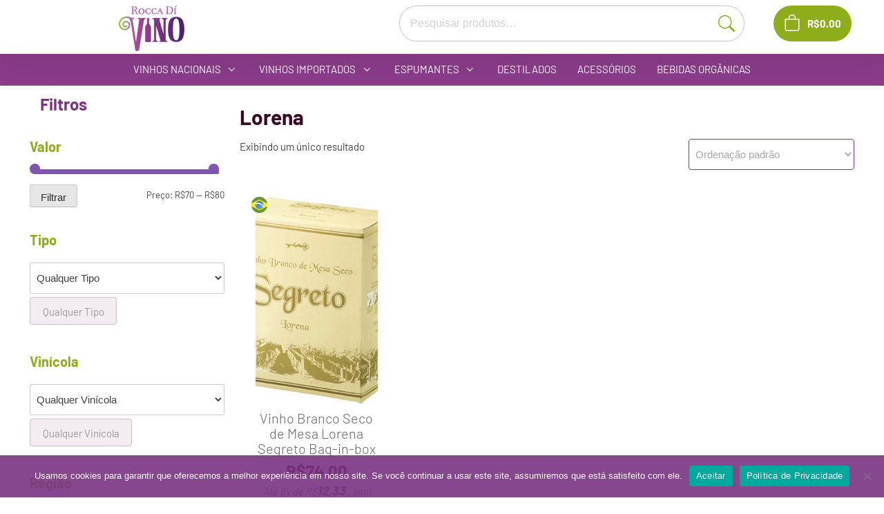

--- FILE ---
content_type: text/html; charset=UTF-8
request_url: https://roccadivino.com/casta-variedade/lorena/
body_size: 15698
content:
<!doctype html><html lang="pt-BR"><head><meta charset="UTF-8"><link data-optimized="2" rel="stylesheet" href="https://roccadivino.com/wp-content/litespeed/css/1443bc22e630926681e6983689ddecce.css?ver=6e151" /><meta name="viewport" content="width=device-width, initial-scale=1"><link rel="profile" href="https://gmpg.org/xfn/11"><meta name='robots' content='index, follow, max-image-preview:large, max-snippet:-1, max-video-preview:-1' /><title>Arquivo de Lorena - Rocca Divino</title><link rel="canonical" href="https://roccadivino.com/casta-variedade/lorena/" /><meta property="og:locale" content="pt_BR" /><meta property="og:type" content="article" /><meta property="og:title" content="Arquivo de Lorena - Rocca Divino" /><meta property="og:url" content="https://roccadivino.com/casta-variedade/lorena/" /><meta property="og:site_name" content="Rocca Divino" /><meta name="twitter:card" content="summary_large_image" /> <script type="application/ld+json" class="yoast-schema-graph">{"@context":"https://schema.org","@graph":[{"@type":"CollectionPage","@id":"https://roccadivino.com/casta-variedade/lorena/","url":"https://roccadivino.com/casta-variedade/lorena/","name":"Arquivo de Lorena - Rocca Divino","isPartOf":{"@id":"https://roccadivino.com/#website"},"primaryImageOfPage":{"@id":"https://roccadivino.com/casta-variedade/lorena/#primaryimage"},"image":{"@id":"https://roccadivino.com/casta-variedade/lorena/#primaryimage"},"thumbnailUrl":"https://roccadivino.com/wp-content/uploads/2021/04/Vinho-Branco-de-Mesa-Seco-Lorena-Segreto-Bag-in-box-3l-Irmaos-Motter-800x800-1.png","breadcrumb":{"@id":"https://roccadivino.com/casta-variedade/lorena/#breadcrumb"},"inLanguage":"pt-BR"},{"@type":"ImageObject","inLanguage":"pt-BR","@id":"https://roccadivino.com/casta-variedade/lorena/#primaryimage","url":"https://roccadivino.com/wp-content/uploads/2021/04/Vinho-Branco-de-Mesa-Seco-Lorena-Segreto-Bag-in-box-3l-Irmaos-Motter-800x800-1.png","contentUrl":"https://roccadivino.com/wp-content/uploads/2021/04/Vinho-Branco-de-Mesa-Seco-Lorena-Segreto-Bag-in-box-3l-Irmaos-Motter-800x800-1.png","width":800,"height":800,"caption":"Bag de Vinho Branco Seco de Mesa Lorena Segreto Bag-in-box D'Motter"},{"@type":"BreadcrumbList","@id":"https://roccadivino.com/casta-variedade/lorena/#breadcrumb","itemListElement":[{"@type":"ListItem","position":1,"name":"Início","item":"https://roccadivino.com/"},{"@type":"ListItem","position":2,"name":"Lorena"}]},{"@type":"WebSite","@id":"https://roccadivino.com/#website","url":"https://roccadivino.com/","name":"Rocca Divino","description":"Vinhos nacionais e importados","publisher":{"@id":"https://roccadivino.com/#organization"},"potentialAction":[{"@type":"SearchAction","target":{"@type":"EntryPoint","urlTemplate":"https://roccadivino.com/?s={search_term_string}"},"query-input":{"@type":"PropertyValueSpecification","valueRequired":true,"valueName":"search_term_string"}}],"inLanguage":"pt-BR"},{"@type":"Organization","@id":"https://roccadivino.com/#organization","name":"Rocca Divino","url":"https://roccadivino.com/","logo":{"@type":"ImageObject","inLanguage":"pt-BR","@id":"https://roccadivino.com/#/schema/logo/image/","url":"https://roccadivino.com/wp-content/uploads/2021/03/logo-rocca-2c-1.png","contentUrl":"https://roccadivino.com/wp-content/uploads/2021/03/logo-rocca-2c-1.png","width":95,"height":66,"caption":"Rocca Divino"},"image":{"@id":"https://roccadivino.com/#/schema/logo/image/"}}]}</script> <link rel='dns-prefetch' href='//cdnjs.cloudflare.com' /><link rel='dns-prefetch' href='//static.traycheckout.com.br' /><link rel="alternate" type="application/rss+xml" title="Feed para Rocca Divino &raquo;" href="https://roccadivino.com/feed/" /><link rel="alternate" type="application/rss+xml" title="Feed de comentários para Rocca Divino &raquo;" href="https://roccadivino.com/comments/feed/" /><link rel="alternate" type="application/rss+xml" title="Feed para Rocca Divino &raquo; Lorena Casta / Variedade" href="https://roccadivino.com/casta-variedade/lorena/feed/" /><link rel="preload" href="https://roccadivino.com/wp-content/uploads/2021/03/logo-rocca-2c-1-copiar.png" as="image" /><link rel='preload' as='font' crossorigin='anonymous' id='groovy-menu-font-awesome-file-css' href='https://roccadivino.com/wp-content/plugins/groovy-menu-free/assets/fonts/fontawesome-webfont.woff2?v=4.7.0' media='all' /><link rel='preload' as='font' crossorigin='anonymous' id='groovy-menu-font-internal-file-css' href='https://roccadivino.com/wp-content/plugins/groovy-menu-free/assets/fonts/crane-font.woff?hhxb42' media='all' /><link rel="https://api.w.org/" href="https://roccadivino.com/wp-json/" /><link rel="EditURI" type="application/rsd+xml" title="RSD" href="https://roccadivino.com/xmlrpc.php?rsd" /><meta name="generator" content="WordPress 6.9" /><meta name="generator" content="WooCommerce 10.3.7" />
<noscript><style>.woocommerce-product-gallery{ opacity: 1 !important; }</style></noscript><link rel="icon" href="https://roccadivino.com/wp-content/uploads/2021/08/cropped-Frame-35x-32x32.png" sizes="32x32" /><link rel="icon" href="https://roccadivino.com/wp-content/uploads/2021/08/cropped-Frame-35x-192x192.png" sizes="192x192" /><link rel="apple-touch-icon" href="https://roccadivino.com/wp-content/uploads/2021/08/cropped-Frame-35x-180x180.png" /><meta name="msapplication-TileImage" content="https://roccadivino.com/wp-content/uploads/2021/08/cropped-Frame-35x-270x270.png" /> <script async src="https://www.googletagmanager.com/gtag/js?id=G-6WHVRHKKV2"></script> <script>window.dataLayer = window.dataLayer || [];
  function gtag(){dataLayer.push(arguments);}
  gtag('js', new Date());

  gtag('config', 'G-6WHVRHKKV2');</script>  <script>(function(w,d,s,l,i){w[l]=w[l]||[];w[l].push({'gtm.start':
new Date().getTime(),event:'gtm.js'});var f=d.getElementsByTagName(s)[0],
j=d.createElement(s),dl=l!='dataLayer'?'&l='+l:'';j.async=true;j.src=
'https://www.googletagmanager.com/gtm.js?id='+i+dl;f.parentNode.insertBefore(j,f);
})(window,document,'script','dataLayer','GTM-K26WFR3Z');</script> <noscript><img height="1" width="1" style="display:none"
src="https://www.facebook.com/tr?id=407468311977387&ev=PageView&noscript=1"
/></noscript></head><body data-rsssl=1 class="archive tax-pa_casta-variedade term-lorena term-428 wp-custom-logo wp-theme-rocca-divino theme-rocca-divino cookies-not-set groovy_menu_1-4-3 woocommerce woocommerce-page woocommerce-no-js metaslider-plugin hfeed woocommerce-active"><header class="gm-navbar gm-preset-id-10620 gm-navbar--align-left gm-navbar--style-1 gm-top-links-align-center gm-navbar--toolbar-false gm-navbar--has-shadow gm-navbar--shadow-tiny gm-navbar--has-shadow-dropdown gm-navbar--shadow-dropdown-medium gm-dropdown-hover-style-default gm-dropdown-appearance-animate-from-bottom gm-dropdown-with-scrollbar"
id="gm-69705099323bd" data-version="1.4.3"><div class="gm-wrapper"><div class="gm-inner"><div class="gm-inner-bg"></div><div class="gm-container"><div class="gm-logo"></div><div class="gm-menu-btn gm-burger hamburger"><div class="hamburger-box"><div class="hamburger-inner"></div></div></div><div class="gm-main-menu-wrapper"><nav id="gm-main-menu"><ul id="menu-menu-1" class="gm-navbar-nav"><li id="menu-item-26" class="active menu-item menu-item-type-custom menu-item-object-custom menu-item-has-children gm-menu-item gm-menu-item--lvl-0 gm-dropdown"><a href="#nacionais" class="gm-anchor gm-dropdown-toggle"><span class="gm-menu-item__txt-wrapper"><span class="gm-menu-item__txt">Vinhos Nacionais</span></span><span class="gm-caret" aria-label="dropdown"><i class="fa fa-fw fa-angle-down"></i></span></a><div class="gm-dropdown-menu-wrapper"><ul class="gm-dropdown-menu gm-dropdown-menu--lvl-1" ><li id="menu-item-24" class="menu-item menu-item-type-taxonomy menu-item-object-product_cat gm-menu-item gm-menu-item--lvl-1"><a href="https://roccadivino.com/categoria-produto/vinhos-nacionais/" class="gm-anchor gm-menu-item__link"><span class="gm-menu-item__txt-wrapper"><span class="gm-menu-item__txt">Todos os Vinhos Nacionais</span></span></a></li><li id="menu-item-154" class="menu-item menu-item-type-custom menu-item-object-custom gm-menu-item gm-menu-item--lvl-1"><a href="/categoria-produto/vinhos-nacionais/?filter_tipo=vinho-tinto-fino-seco" class="gm-anchor gm-menu-item__link"><span class="gm-menu-item__txt-wrapper"><span class="gm-menu-item__txt">Vinho Tinto Fino Seco</span></span></a></li><li id="menu-item-156" class="menu-item menu-item-type-custom menu-item-object-custom gm-menu-item gm-menu-item--lvl-1"><a href="/categoria-produto/vinhos-nacionais/?filter_tipo=vinho-rose-fino-seco" class="gm-anchor gm-menu-item__link"><span class="gm-menu-item__txt-wrapper"><span class="gm-menu-item__txt">Vinho Rosé Fino Seco</span></span></a></li><li id="menu-item-335" class="menu-item menu-item-type-custom menu-item-object-custom gm-menu-item gm-menu-item--lvl-1"><a href="/categoria-produto/vinhos-nacionais/?filter_tipo=vinho-branco-fino-seco" class="gm-anchor gm-menu-item__link"><span class="gm-menu-item__txt-wrapper"><span class="gm-menu-item__txt">Vinho Branco Fino Seco</span></span></a></li><li id="menu-item-336" class="menu-item menu-item-type-custom menu-item-object-custom gm-menu-item gm-menu-item--lvl-1"><a href="/categoria-produto/vinhos-nacionais/?filter_tipo=vinho-tinto-suave" class="gm-anchor gm-menu-item__link"><span class="gm-menu-item__txt-wrapper"><span class="gm-menu-item__txt">Vinho Tinto Suave</span></span></a></li><li id="menu-item-337" class="menu-item menu-item-type-custom menu-item-object-custom gm-menu-item gm-menu-item--lvl-1"><a href="/categoria-produto/vinhos-nacionais/?filter_tipo=vinho-branco-suave" class="gm-anchor gm-menu-item__link"><span class="gm-menu-item__txt-wrapper"><span class="gm-menu-item__txt">Vinho Branco Suave</span></span></a></li><li id="menu-item-338" class="menu-item menu-item-type-custom menu-item-object-custom gm-menu-item gm-menu-item--lvl-1"><a href="/categoria-produto/vinhos-nacionais/?filter_tipo=vinho-licoroso" class="gm-anchor gm-menu-item__link"><span class="gm-menu-item__txt-wrapper"><span class="gm-menu-item__txt">Vinho Licoroso</span></span></a></li></ul></div></li><li id="menu-item-339" class="menu-item menu-item-type-custom menu-item-object-custom menu-item-has-children gm-menu-item gm-menu-item--lvl-0 gm-dropdown"><a href="#" class="gm-anchor gm-dropdown-toggle"><span class="gm-menu-item__txt-wrapper"><span class="gm-menu-item__txt">Vinhos Importados</span></span><span class="gm-caret" aria-label="dropdown"><i class="fa fa-fw fa-angle-down"></i></span></a><div class="gm-dropdown-menu-wrapper"><ul class="gm-dropdown-menu gm-dropdown-menu--lvl-1" ><li id="menu-item-342" class="menu-item menu-item-type-taxonomy menu-item-object-product_cat gm-menu-item gm-menu-item--lvl-1"><a href="https://roccadivino.com/categoria-produto/vinhos-importados/" class="gm-anchor gm-menu-item__link"><span class="gm-menu-item__txt-wrapper"><span class="gm-menu-item__txt">Todos Vinhos Importados</span></span></a></li><li id="menu-item-340" class="menu-item menu-item-type-custom menu-item-object-custom gm-menu-item gm-menu-item--lvl-1"><a href="/categoria-produto/vinhos-importados/?filter_tipo=vinho-tinto-fino-seco" class="gm-anchor gm-menu-item__link"><span class="gm-menu-item__txt-wrapper"><span class="gm-menu-item__txt">Vinho Tinto Fino Seco</span></span></a></li><li id="menu-item-343" class="menu-item menu-item-type-custom menu-item-object-custom gm-menu-item gm-menu-item--lvl-1"><a href="/categoria-produto/vinhos-importados/?filter_tipo=vinho-rose-fino-seco" class="gm-anchor gm-menu-item__link"><span class="gm-menu-item__txt-wrapper"><span class="gm-menu-item__txt">Vinho Rosé Fino Seco</span></span></a></li><li id="menu-item-344" class="menu-item menu-item-type-custom menu-item-object-custom gm-menu-item gm-menu-item--lvl-1"><a href="/categoria-produto/vinhos-importados/?filter_tipo=vinho-branco-fino-seco" class="gm-anchor gm-menu-item__link"><span class="gm-menu-item__txt-wrapper"><span class="gm-menu-item__txt">Vinho Branco Fino Seco</span></span></a></li><li id="menu-item-345" class="menu-item menu-item-type-custom menu-item-object-custom gm-menu-item gm-menu-item--lvl-1"><a href="/categoria-produto/vinhos-importados/?filter_tipo=vinho-tinto-suave" class="gm-anchor gm-menu-item__link"><span class="gm-menu-item__txt-wrapper"><span class="gm-menu-item__txt">Vinho Tinto Suave</span></span></a></li><li id="menu-item-346" class="menu-item menu-item-type-custom menu-item-object-custom gm-menu-item gm-menu-item--lvl-1"><a href="/categoria-produto/vinhos-importados/?filter_tipo=vinho-branco-suave" class="gm-anchor gm-menu-item__link"><span class="gm-menu-item__txt-wrapper"><span class="gm-menu-item__txt">Vinho Branco Suave</span></span></a></li><li id="menu-item-347" class="menu-item menu-item-type-custom menu-item-object-custom gm-menu-item gm-menu-item--lvl-1"><a href="/categoria-produto/vinhos-importados/?filter_tipo=vinho-licoroso" class="gm-anchor gm-menu-item__link"><span class="gm-menu-item__txt-wrapper"><span class="gm-menu-item__txt">Vinho Licoroso</span></span></a></li></ul></div></li><li id="menu-item-1816" class="menu-item menu-item-type-custom menu-item-object-custom menu-item-has-children gm-menu-item gm-menu-item--lvl-0 gm-dropdown"><a href="#" class="gm-anchor gm-dropdown-toggle"><span class="gm-menu-item__txt-wrapper"><span class="gm-menu-item__txt">Espumantes</span></span><span class="gm-caret" aria-label="dropdown"><i class="fa fa-fw fa-angle-down"></i></span></a><div class="gm-dropdown-menu-wrapper"><ul class="gm-dropdown-menu gm-dropdown-menu--lvl-1" ><li id="menu-item-20" class="menu-item menu-item-type-taxonomy menu-item-object-product_cat gm-menu-item gm-menu-item--lvl-1"><a href="https://roccadivino.com/categoria-produto/espumantes/" class="gm-anchor gm-menu-item__link"><span class="gm-menu-item__txt-wrapper"><span class="gm-menu-item__txt">Todas as Espumantes</span></span></a></li><li id="menu-item-1817" class="menu-item menu-item-type-custom menu-item-object-custom gm-menu-item gm-menu-item--lvl-1"><a href="https://roccadivino.com/categoria-produto/espumantes/?filter_tipo=espumante-brut" class="gm-anchor gm-menu-item__link"><span class="gm-menu-item__txt-wrapper"><span class="gm-menu-item__txt">Espumantes Brut</span></span></a></li><li id="menu-item-1820" class="menu-item menu-item-type-custom menu-item-object-custom gm-menu-item gm-menu-item--lvl-1"><a href="https://roccadivino.com/categoria-produto/espumantes/?filter_tipo=espumante-brut-rose" class="gm-anchor gm-menu-item__link"><span class="gm-menu-item__txt-wrapper"><span class="gm-menu-item__txt">Espumantes Brut Rosé</span></span></a></li><li id="menu-item-1823" class="menu-item menu-item-type-custom menu-item-object-custom gm-menu-item gm-menu-item--lvl-1"><a href="https://roccadivino.com/categoria-produto/espumantes/?filter_tipo=espumante-extra-brut" class="gm-anchor gm-menu-item__link"><span class="gm-menu-item__txt-wrapper"><span class="gm-menu-item__txt">Espumantes Extra Brut</span></span></a></li><li id="menu-item-1824" class="menu-item menu-item-type-custom menu-item-object-custom gm-menu-item gm-menu-item--lvl-1"><a href="https://roccadivino.com/categoria-produto/espumantes/?filter_tipo=espumante-demi-sec" class="gm-anchor gm-menu-item__link"><span class="gm-menu-item__txt-wrapper"><span class="gm-menu-item__txt">Espumentes Demi Sec</span></span></a></li><li id="menu-item-1818" class="menu-item menu-item-type-custom menu-item-object-custom gm-menu-item gm-menu-item--lvl-1"><a href="https://roccadivino.com/categoria-produto/espumantes/?filter_tipo=espumante-moscatel" class="gm-anchor gm-menu-item__link"><span class="gm-menu-item__txt-wrapper"><span class="gm-menu-item__txt">Espumantes Moscatel</span></span></a></li><li id="menu-item-1821" class="menu-item menu-item-type-custom menu-item-object-custom gm-menu-item gm-menu-item--lvl-1"><a href="https://roccadivino.com/categoria-produto/espumantes/?filter_tipo=espumante-moscatel-rose" class="gm-anchor gm-menu-item__link"><span class="gm-menu-item__txt-wrapper"><span class="gm-menu-item__txt">Espumantes Moscatel Rosé</span></span></a></li><li id="menu-item-1819" class="menu-item menu-item-type-custom menu-item-object-custom gm-menu-item gm-menu-item--lvl-1"><a href="https://roccadivino.com/categoria-produto/espumantes/?filter_tipo=espumante-nature" class="gm-anchor gm-menu-item__link"><span class="gm-menu-item__txt-wrapper"><span class="gm-menu-item__txt">Espumantes Nature</span></span></a></li></ul></div></li><li id="menu-item-19" class="menu-item menu-item-type-taxonomy menu-item-object-product_cat gm-menu-item gm-menu-item--lvl-0"><a href="https://roccadivino.com/categoria-produto/destilados-tradicionais-e-premiums/" class="gm-anchor"><span class="gm-menu-item__txt-wrapper"><span class="gm-menu-item__txt">Destilados</span></span></a></li><li id="menu-item-21" class="menu-item menu-item-type-taxonomy menu-item-object-product_cat gm-menu-item gm-menu-item--lvl-0"><a href="https://roccadivino.com/categoria-produto/acessorios-para-bebidas-e-gastronomia/" class="gm-anchor"><span class="gm-menu-item__txt-wrapper"><span class="gm-menu-item__txt">Acessórios</span></span></a></li><li id="menu-item-22" class="menu-item menu-item-type-taxonomy menu-item-object-product_cat gm-menu-item gm-menu-item--lvl-0"><a href="https://roccadivino.com/categoria-produto/bebidas-organicas/" class="gm-anchor"><span class="gm-menu-item__txt-wrapper"><span class="gm-menu-item__txt">Bebidas orgânicas</span></span></a></li></ul></nav></div></div></div></div><div class="gm-padding"></div></header><aside class="gm-navigation-drawer gm-navigation-drawer--mobile gm-hidden"><div class="gm-grid-container d-flex flex-column h-100"><div class="gm-menu-btn-close-mobile-drawer gm-hamburger-close" aria-label="close"><div class="hamburger is-active hamburger--squeeze"><div class="hamburger-box"><div class="hamburger-inner"></div></div></div></div><div class="gm-mobile-menu-container"><ul id="menu-menu-2" class="gm-navbar-nav"><li id="menu-item-mobile-26" class="active menu-item menu-item-type-custom menu-item-object-custom menu-item-has-children gm-menu-item gm-menu-item--lvl-0 gm-dropdown"><a href="#nacionais" class="gm-anchor gm-dropdown-toggle"><span class="gm-menu-item__txt-wrapper"><span class="gm-menu-item__txt">Vinhos Nacionais</span></span><span class="gm-caret" aria-label="dropdown"><i class="fa fa-fw fa-angle-down"></i></span></a><div class="gm-dropdown-menu-wrapper"><div class="gm-dropdown-menu-title"></div><ul class="gm-dropdown-menu gm-dropdown-menu--lvl-1" ><li id="menu-item-mobile-24" class="menu-item menu-item-type-taxonomy menu-item-object-product_cat gm-menu-item gm-menu-item--lvl-1"><a href="https://roccadivino.com/categoria-produto/vinhos-nacionais/" class="gm-anchor gm-menu-item__link"><span class="gm-menu-item__txt-wrapper"><span class="gm-menu-item__txt">Todos os Vinhos Nacionais</span></span></a></li><li id="menu-item-mobile-154" class="menu-item menu-item-type-custom menu-item-object-custom gm-menu-item gm-menu-item--lvl-1"><a href="/categoria-produto/vinhos-nacionais/?filter_tipo=vinho-tinto-fino-seco" class="gm-anchor gm-menu-item__link"><span class="gm-menu-item__txt-wrapper"><span class="gm-menu-item__txt">Vinho Tinto Fino Seco</span></span></a></li><li id="menu-item-mobile-156" class="menu-item menu-item-type-custom menu-item-object-custom gm-menu-item gm-menu-item--lvl-1"><a href="/categoria-produto/vinhos-nacionais/?filter_tipo=vinho-rose-fino-seco" class="gm-anchor gm-menu-item__link"><span class="gm-menu-item__txt-wrapper"><span class="gm-menu-item__txt">Vinho Rosé Fino Seco</span></span></a></li><li id="menu-item-mobile-335" class="menu-item menu-item-type-custom menu-item-object-custom gm-menu-item gm-menu-item--lvl-1"><a href="/categoria-produto/vinhos-nacionais/?filter_tipo=vinho-branco-fino-seco" class="gm-anchor gm-menu-item__link"><span class="gm-menu-item__txt-wrapper"><span class="gm-menu-item__txt">Vinho Branco Fino Seco</span></span></a></li><li id="menu-item-mobile-336" class="menu-item menu-item-type-custom menu-item-object-custom gm-menu-item gm-menu-item--lvl-1"><a href="/categoria-produto/vinhos-nacionais/?filter_tipo=vinho-tinto-suave" class="gm-anchor gm-menu-item__link"><span class="gm-menu-item__txt-wrapper"><span class="gm-menu-item__txt">Vinho Tinto Suave</span></span></a></li><li id="menu-item-mobile-337" class="menu-item menu-item-type-custom menu-item-object-custom gm-menu-item gm-menu-item--lvl-1"><a href="/categoria-produto/vinhos-nacionais/?filter_tipo=vinho-branco-suave" class="gm-anchor gm-menu-item__link"><span class="gm-menu-item__txt-wrapper"><span class="gm-menu-item__txt">Vinho Branco Suave</span></span></a></li><li id="menu-item-mobile-338" class="menu-item menu-item-type-custom menu-item-object-custom gm-menu-item gm-menu-item--lvl-1"><a href="/categoria-produto/vinhos-nacionais/?filter_tipo=vinho-licoroso" class="gm-anchor gm-menu-item__link"><span class="gm-menu-item__txt-wrapper"><span class="gm-menu-item__txt">Vinho Licoroso</span></span></a></li></ul></div></li><li id="menu-item-mobile-339" class="menu-item menu-item-type-custom menu-item-object-custom menu-item-has-children gm-menu-item gm-menu-item--lvl-0 gm-dropdown"><a href="#" class="gm-anchor gm-dropdown-toggle"><span class="gm-menu-item__txt-wrapper"><span class="gm-menu-item__txt">Vinhos Importados</span></span><span class="gm-caret" aria-label="dropdown"><i class="fa fa-fw fa-angle-down"></i></span></a><div class="gm-dropdown-menu-wrapper"><div class="gm-dropdown-menu-title"></div><ul class="gm-dropdown-menu gm-dropdown-menu--lvl-1" ><li id="menu-item-mobile-342" class="menu-item menu-item-type-taxonomy menu-item-object-product_cat gm-menu-item gm-menu-item--lvl-1"><a href="https://roccadivino.com/categoria-produto/vinhos-importados/" class="gm-anchor gm-menu-item__link"><span class="gm-menu-item__txt-wrapper"><span class="gm-menu-item__txt">Todos Vinhos Importados</span></span></a></li><li id="menu-item-mobile-340" class="menu-item menu-item-type-custom menu-item-object-custom gm-menu-item gm-menu-item--lvl-1"><a href="/categoria-produto/vinhos-importados/?filter_tipo=vinho-tinto-fino-seco" class="gm-anchor gm-menu-item__link"><span class="gm-menu-item__txt-wrapper"><span class="gm-menu-item__txt">Vinho Tinto Fino Seco</span></span></a></li><li id="menu-item-mobile-343" class="menu-item menu-item-type-custom menu-item-object-custom gm-menu-item gm-menu-item--lvl-1"><a href="/categoria-produto/vinhos-importados/?filter_tipo=vinho-rose-fino-seco" class="gm-anchor gm-menu-item__link"><span class="gm-menu-item__txt-wrapper"><span class="gm-menu-item__txt">Vinho Rosé Fino Seco</span></span></a></li><li id="menu-item-mobile-344" class="menu-item menu-item-type-custom menu-item-object-custom gm-menu-item gm-menu-item--lvl-1"><a href="/categoria-produto/vinhos-importados/?filter_tipo=vinho-branco-fino-seco" class="gm-anchor gm-menu-item__link"><span class="gm-menu-item__txt-wrapper"><span class="gm-menu-item__txt">Vinho Branco Fino Seco</span></span></a></li><li id="menu-item-mobile-345" class="menu-item menu-item-type-custom menu-item-object-custom gm-menu-item gm-menu-item--lvl-1"><a href="/categoria-produto/vinhos-importados/?filter_tipo=vinho-tinto-suave" class="gm-anchor gm-menu-item__link"><span class="gm-menu-item__txt-wrapper"><span class="gm-menu-item__txt">Vinho Tinto Suave</span></span></a></li><li id="menu-item-mobile-346" class="menu-item menu-item-type-custom menu-item-object-custom gm-menu-item gm-menu-item--lvl-1"><a href="/categoria-produto/vinhos-importados/?filter_tipo=vinho-branco-suave" class="gm-anchor gm-menu-item__link"><span class="gm-menu-item__txt-wrapper"><span class="gm-menu-item__txt">Vinho Branco Suave</span></span></a></li><li id="menu-item-mobile-347" class="menu-item menu-item-type-custom menu-item-object-custom gm-menu-item gm-menu-item--lvl-1"><a href="/categoria-produto/vinhos-importados/?filter_tipo=vinho-licoroso" class="gm-anchor gm-menu-item__link"><span class="gm-menu-item__txt-wrapper"><span class="gm-menu-item__txt">Vinho Licoroso</span></span></a></li></ul></div></li><li id="menu-item-mobile-1816" class="menu-item menu-item-type-custom menu-item-object-custom menu-item-has-children gm-menu-item gm-menu-item--lvl-0 gm-dropdown"><a href="#" class="gm-anchor gm-dropdown-toggle"><span class="gm-menu-item__txt-wrapper"><span class="gm-menu-item__txt">Espumantes</span></span><span class="gm-caret" aria-label="dropdown"><i class="fa fa-fw fa-angle-down"></i></span></a><div class="gm-dropdown-menu-wrapper"><div class="gm-dropdown-menu-title"></div><ul class="gm-dropdown-menu gm-dropdown-menu--lvl-1" ><li id="menu-item-mobile-20" class="menu-item menu-item-type-taxonomy menu-item-object-product_cat gm-menu-item gm-menu-item--lvl-1"><a href="https://roccadivino.com/categoria-produto/espumantes/" class="gm-anchor gm-menu-item__link"><span class="gm-menu-item__txt-wrapper"><span class="gm-menu-item__txt">Todas as Espumantes</span></span></a></li><li id="menu-item-mobile-1817" class="menu-item menu-item-type-custom menu-item-object-custom gm-menu-item gm-menu-item--lvl-1"><a href="https://roccadivino.com/categoria-produto/espumantes/?filter_tipo=espumante-brut" class="gm-anchor gm-menu-item__link"><span class="gm-menu-item__txt-wrapper"><span class="gm-menu-item__txt">Espumantes Brut</span></span></a></li><li id="menu-item-mobile-1820" class="menu-item menu-item-type-custom menu-item-object-custom gm-menu-item gm-menu-item--lvl-1"><a href="https://roccadivino.com/categoria-produto/espumantes/?filter_tipo=espumante-brut-rose" class="gm-anchor gm-menu-item__link"><span class="gm-menu-item__txt-wrapper"><span class="gm-menu-item__txt">Espumantes Brut Rosé</span></span></a></li><li id="menu-item-mobile-1823" class="menu-item menu-item-type-custom menu-item-object-custom gm-menu-item gm-menu-item--lvl-1"><a href="https://roccadivino.com/categoria-produto/espumantes/?filter_tipo=espumante-extra-brut" class="gm-anchor gm-menu-item__link"><span class="gm-menu-item__txt-wrapper"><span class="gm-menu-item__txt">Espumantes Extra Brut</span></span></a></li><li id="menu-item-mobile-1824" class="menu-item menu-item-type-custom menu-item-object-custom gm-menu-item gm-menu-item--lvl-1"><a href="https://roccadivino.com/categoria-produto/espumantes/?filter_tipo=espumante-demi-sec" class="gm-anchor gm-menu-item__link"><span class="gm-menu-item__txt-wrapper"><span class="gm-menu-item__txt">Espumentes Demi Sec</span></span></a></li><li id="menu-item-mobile-1818" class="menu-item menu-item-type-custom menu-item-object-custom gm-menu-item gm-menu-item--lvl-1"><a href="https://roccadivino.com/categoria-produto/espumantes/?filter_tipo=espumante-moscatel" class="gm-anchor gm-menu-item__link"><span class="gm-menu-item__txt-wrapper"><span class="gm-menu-item__txt">Espumantes Moscatel</span></span></a></li><li id="menu-item-mobile-1821" class="menu-item menu-item-type-custom menu-item-object-custom gm-menu-item gm-menu-item--lvl-1"><a href="https://roccadivino.com/categoria-produto/espumantes/?filter_tipo=espumante-moscatel-rose" class="gm-anchor gm-menu-item__link"><span class="gm-menu-item__txt-wrapper"><span class="gm-menu-item__txt">Espumantes Moscatel Rosé</span></span></a></li><li id="menu-item-mobile-1819" class="menu-item menu-item-type-custom menu-item-object-custom gm-menu-item gm-menu-item--lvl-1"><a href="https://roccadivino.com/categoria-produto/espumantes/?filter_tipo=espumante-nature" class="gm-anchor gm-menu-item__link"><span class="gm-menu-item__txt-wrapper"><span class="gm-menu-item__txt">Espumantes Nature</span></span></a></li></ul></div></li><li id="menu-item-mobile-19" class="menu-item menu-item-type-taxonomy menu-item-object-product_cat gm-menu-item gm-menu-item--lvl-0"><a href="https://roccadivino.com/categoria-produto/destilados-tradicionais-e-premiums/" class="gm-anchor"><span class="gm-menu-item__txt-wrapper"><span class="gm-menu-item__txt">Destilados</span></span></a></li><li id="menu-item-mobile-21" class="menu-item menu-item-type-taxonomy menu-item-object-product_cat gm-menu-item gm-menu-item--lvl-0"><a href="https://roccadivino.com/categoria-produto/acessorios-para-bebidas-e-gastronomia/" class="gm-anchor"><span class="gm-menu-item__txt-wrapper"><span class="gm-menu-item__txt">Acessórios</span></span></a></li><li id="menu-item-mobile-22" class="menu-item menu-item-type-taxonomy menu-item-object-product_cat gm-menu-item gm-menu-item--lvl-0"><a href="https://roccadivino.com/categoria-produto/bebidas-organicas/" class="gm-anchor"><span class="gm-menu-item__txt-wrapper"><span class="gm-menu-item__txt">Bebidas orgânicas</span></span></a></li></ul></div><div class="flex-grow-1"></div><div class="gm-mobile-action-area-wrapper d-flex justify-content-center align-items-center text-center mb-4 mt-5"></div></div><div class="gm-mobile-postwrap"></div></aside><noscript><iframe src="https://www.googletagmanager.com/ns.html?id=GTM-K26WFR3Z"
height="0" width="0" style="display:none;visibility:hidden"></iframe></noscript><div id="page" class="site">
<a class="skip-link screen-reader-text" href="#primary">Skip to content</a><header id="masthead" class="site-header"><div class="container row-inline"><div class="site-branding inline">
<a href="https://roccadivino.com/" class="custom-logo-link" rel="home"><img data-lazyloaded="1" src="[data-uri]" width="95" height="66" data-src="https://roccadivino.com/wp-content/uploads/2021/03/logo-rocca-2c-1.png" class="custom-logo" alt="Rocca Divino" decoding="async" /><noscript><img width="95" height="66" src="https://roccadivino.com/wp-content/uploads/2021/03/logo-rocca-2c-1.png" class="custom-logo" alt="Rocca Divino" decoding="async" /></noscript></a><p class="site-title"><a href="https://roccadivino.com/" rel="home">Rocca Divino</a></p><p class="site-description">Vinhos nacionais e importados</p></div><div class="inline hide-on-med-and-down hide">
<a class="produtos desktop" href="#">Produtos</a></div><div class="inline search"><section id="woocommerce_product_search-2" class="widget woocommerce widget_product_search"><form role="search" method="get" class="woocommerce-product-search" action="https://roccadivino.com/">
<label class="screen-reader-text" for="woocommerce-product-search-field-0">Pesquisar por:</label>
<input type="search" id="woocommerce-product-search-field-0" class="search-field" placeholder="Pesquisar produtos&hellip;" value="" name="s" />
<button type="submit" value="Pesquisar" class="">Pesquisar</button>
<input type="hidden" name="post_type" value="product" /></form></section></div><div class="inline menu hide-on-small-only hide">
<a href="https://roccadivino.com/produto/vinho-branco-seco-de-mesa-lorena-segreto-bag-in-box-d-motter/">Vino Blog</a></div><div class="cart"><a class="cart-customlocation" href="https://roccadivino.com/carrinho/" title="View your shopping cart"><span class="woocommerce-Price-amount amount"><bdi><span class="woocommerce-Price-currencySymbol">&#82;&#36;</span>0,00</bdi></span> </a></div><div class="hamburguer hide-on-large-only">
<a class="produtos mobile" href="#"> </a></div></div></header><div class="submenu-produtos desktop"><div class="container"><header class="gm-navbar gm-preset-id-10620 gm-navbar--align-left gm-navbar--style-1 gm-top-links-align-center gm-navbar--toolbar-false gm-navbar--has-shadow gm-navbar--shadow-tiny gm-navbar--has-shadow-dropdown gm-navbar--shadow-dropdown-medium gm-dropdown-hover-style-default gm-dropdown-appearance-animate-from-bottom gm-dropdown-with-scrollbar"
id="gm-69705099323bd" data-version="1.4.3"><div class="gm-wrapper"><div class="gm-inner"><div class="gm-inner-bg"></div><div class="gm-container"><div class="gm-logo"></div><div class="gm-menu-btn gm-burger hamburger"><div class="hamburger-box"><div class="hamburger-inner"></div></div></div><div class="gm-main-menu-wrapper"><nav id="gm-main-menu"><ul id="menu-menu-1" class="gm-navbar-nav"><li id="menu-item-26" class="active menu-item menu-item-type-custom menu-item-object-custom menu-item-has-children gm-menu-item gm-menu-item--lvl-0 gm-dropdown"><a href="#nacionais" class="gm-anchor gm-dropdown-toggle"><span class="gm-menu-item__txt-wrapper"><span class="gm-menu-item__txt">Vinhos Nacionais</span></span><span class="gm-caret" aria-label="dropdown"><i class="fa fa-fw fa-angle-down"></i></span></a><div class="gm-dropdown-menu-wrapper"><ul class="gm-dropdown-menu gm-dropdown-menu--lvl-1" ><li id="menu-item-24" class="menu-item menu-item-type-taxonomy menu-item-object-product_cat gm-menu-item gm-menu-item--lvl-1"><a href="https://roccadivino.com/categoria-produto/vinhos-nacionais/" class="gm-anchor gm-menu-item__link"><span class="gm-menu-item__txt-wrapper"><span class="gm-menu-item__txt">Todos os Vinhos Nacionais</span></span></a></li><li id="menu-item-154" class="menu-item menu-item-type-custom menu-item-object-custom gm-menu-item gm-menu-item--lvl-1"><a href="/categoria-produto/vinhos-nacionais/?filter_tipo=vinho-tinto-fino-seco" class="gm-anchor gm-menu-item__link"><span class="gm-menu-item__txt-wrapper"><span class="gm-menu-item__txt">Vinho Tinto Fino Seco</span></span></a></li><li id="menu-item-156" class="menu-item menu-item-type-custom menu-item-object-custom gm-menu-item gm-menu-item--lvl-1"><a href="/categoria-produto/vinhos-nacionais/?filter_tipo=vinho-rose-fino-seco" class="gm-anchor gm-menu-item__link"><span class="gm-menu-item__txt-wrapper"><span class="gm-menu-item__txt">Vinho Rosé Fino Seco</span></span></a></li><li id="menu-item-335" class="menu-item menu-item-type-custom menu-item-object-custom gm-menu-item gm-menu-item--lvl-1"><a href="/categoria-produto/vinhos-nacionais/?filter_tipo=vinho-branco-fino-seco" class="gm-anchor gm-menu-item__link"><span class="gm-menu-item__txt-wrapper"><span class="gm-menu-item__txt">Vinho Branco Fino Seco</span></span></a></li><li id="menu-item-336" class="menu-item menu-item-type-custom menu-item-object-custom gm-menu-item gm-menu-item--lvl-1"><a href="/categoria-produto/vinhos-nacionais/?filter_tipo=vinho-tinto-suave" class="gm-anchor gm-menu-item__link"><span class="gm-menu-item__txt-wrapper"><span class="gm-menu-item__txt">Vinho Tinto Suave</span></span></a></li><li id="menu-item-337" class="menu-item menu-item-type-custom menu-item-object-custom gm-menu-item gm-menu-item--lvl-1"><a href="/categoria-produto/vinhos-nacionais/?filter_tipo=vinho-branco-suave" class="gm-anchor gm-menu-item__link"><span class="gm-menu-item__txt-wrapper"><span class="gm-menu-item__txt">Vinho Branco Suave</span></span></a></li><li id="menu-item-338" class="menu-item menu-item-type-custom menu-item-object-custom gm-menu-item gm-menu-item--lvl-1"><a href="/categoria-produto/vinhos-nacionais/?filter_tipo=vinho-licoroso" class="gm-anchor gm-menu-item__link"><span class="gm-menu-item__txt-wrapper"><span class="gm-menu-item__txt">Vinho Licoroso</span></span></a></li></ul></div></li><li id="menu-item-339" class="menu-item menu-item-type-custom menu-item-object-custom menu-item-has-children gm-menu-item gm-menu-item--lvl-0 gm-dropdown"><a href="#" class="gm-anchor gm-dropdown-toggle"><span class="gm-menu-item__txt-wrapper"><span class="gm-menu-item__txt">Vinhos Importados</span></span><span class="gm-caret" aria-label="dropdown"><i class="fa fa-fw fa-angle-down"></i></span></a><div class="gm-dropdown-menu-wrapper"><ul class="gm-dropdown-menu gm-dropdown-menu--lvl-1" ><li id="menu-item-342" class="menu-item menu-item-type-taxonomy menu-item-object-product_cat gm-menu-item gm-menu-item--lvl-1"><a href="https://roccadivino.com/categoria-produto/vinhos-importados/" class="gm-anchor gm-menu-item__link"><span class="gm-menu-item__txt-wrapper"><span class="gm-menu-item__txt">Todos Vinhos Importados</span></span></a></li><li id="menu-item-340" class="menu-item menu-item-type-custom menu-item-object-custom gm-menu-item gm-menu-item--lvl-1"><a href="/categoria-produto/vinhos-importados/?filter_tipo=vinho-tinto-fino-seco" class="gm-anchor gm-menu-item__link"><span class="gm-menu-item__txt-wrapper"><span class="gm-menu-item__txt">Vinho Tinto Fino Seco</span></span></a></li><li id="menu-item-343" class="menu-item menu-item-type-custom menu-item-object-custom gm-menu-item gm-menu-item--lvl-1"><a href="/categoria-produto/vinhos-importados/?filter_tipo=vinho-rose-fino-seco" class="gm-anchor gm-menu-item__link"><span class="gm-menu-item__txt-wrapper"><span class="gm-menu-item__txt">Vinho Rosé Fino Seco</span></span></a></li><li id="menu-item-344" class="menu-item menu-item-type-custom menu-item-object-custom gm-menu-item gm-menu-item--lvl-1"><a href="/categoria-produto/vinhos-importados/?filter_tipo=vinho-branco-fino-seco" class="gm-anchor gm-menu-item__link"><span class="gm-menu-item__txt-wrapper"><span class="gm-menu-item__txt">Vinho Branco Fino Seco</span></span></a></li><li id="menu-item-345" class="menu-item menu-item-type-custom menu-item-object-custom gm-menu-item gm-menu-item--lvl-1"><a href="/categoria-produto/vinhos-importados/?filter_tipo=vinho-tinto-suave" class="gm-anchor gm-menu-item__link"><span class="gm-menu-item__txt-wrapper"><span class="gm-menu-item__txt">Vinho Tinto Suave</span></span></a></li><li id="menu-item-346" class="menu-item menu-item-type-custom menu-item-object-custom gm-menu-item gm-menu-item--lvl-1"><a href="/categoria-produto/vinhos-importados/?filter_tipo=vinho-branco-suave" class="gm-anchor gm-menu-item__link"><span class="gm-menu-item__txt-wrapper"><span class="gm-menu-item__txt">Vinho Branco Suave</span></span></a></li><li id="menu-item-347" class="menu-item menu-item-type-custom menu-item-object-custom gm-menu-item gm-menu-item--lvl-1"><a href="/categoria-produto/vinhos-importados/?filter_tipo=vinho-licoroso" class="gm-anchor gm-menu-item__link"><span class="gm-menu-item__txt-wrapper"><span class="gm-menu-item__txt">Vinho Licoroso</span></span></a></li></ul></div></li><li id="menu-item-1816" class="menu-item menu-item-type-custom menu-item-object-custom menu-item-has-children gm-menu-item gm-menu-item--lvl-0 gm-dropdown"><a href="#" class="gm-anchor gm-dropdown-toggle"><span class="gm-menu-item__txt-wrapper"><span class="gm-menu-item__txt">Espumantes</span></span><span class="gm-caret" aria-label="dropdown"><i class="fa fa-fw fa-angle-down"></i></span></a><div class="gm-dropdown-menu-wrapper"><ul class="gm-dropdown-menu gm-dropdown-menu--lvl-1" ><li id="menu-item-20" class="menu-item menu-item-type-taxonomy menu-item-object-product_cat gm-menu-item gm-menu-item--lvl-1"><a href="https://roccadivino.com/categoria-produto/espumantes/" class="gm-anchor gm-menu-item__link"><span class="gm-menu-item__txt-wrapper"><span class="gm-menu-item__txt">Todas as Espumantes</span></span></a></li><li id="menu-item-1817" class="menu-item menu-item-type-custom menu-item-object-custom gm-menu-item gm-menu-item--lvl-1"><a href="https://roccadivino.com/categoria-produto/espumantes/?filter_tipo=espumante-brut" class="gm-anchor gm-menu-item__link"><span class="gm-menu-item__txt-wrapper"><span class="gm-menu-item__txt">Espumantes Brut</span></span></a></li><li id="menu-item-1820" class="menu-item menu-item-type-custom menu-item-object-custom gm-menu-item gm-menu-item--lvl-1"><a href="https://roccadivino.com/categoria-produto/espumantes/?filter_tipo=espumante-brut-rose" class="gm-anchor gm-menu-item__link"><span class="gm-menu-item__txt-wrapper"><span class="gm-menu-item__txt">Espumantes Brut Rosé</span></span></a></li><li id="menu-item-1823" class="menu-item menu-item-type-custom menu-item-object-custom gm-menu-item gm-menu-item--lvl-1"><a href="https://roccadivino.com/categoria-produto/espumantes/?filter_tipo=espumante-extra-brut" class="gm-anchor gm-menu-item__link"><span class="gm-menu-item__txt-wrapper"><span class="gm-menu-item__txt">Espumantes Extra Brut</span></span></a></li><li id="menu-item-1824" class="menu-item menu-item-type-custom menu-item-object-custom gm-menu-item gm-menu-item--lvl-1"><a href="https://roccadivino.com/categoria-produto/espumantes/?filter_tipo=espumante-demi-sec" class="gm-anchor gm-menu-item__link"><span class="gm-menu-item__txt-wrapper"><span class="gm-menu-item__txt">Espumentes Demi Sec</span></span></a></li><li id="menu-item-1818" class="menu-item menu-item-type-custom menu-item-object-custom gm-menu-item gm-menu-item--lvl-1"><a href="https://roccadivino.com/categoria-produto/espumantes/?filter_tipo=espumante-moscatel" class="gm-anchor gm-menu-item__link"><span class="gm-menu-item__txt-wrapper"><span class="gm-menu-item__txt">Espumantes Moscatel</span></span></a></li><li id="menu-item-1821" class="menu-item menu-item-type-custom menu-item-object-custom gm-menu-item gm-menu-item--lvl-1"><a href="https://roccadivino.com/categoria-produto/espumantes/?filter_tipo=espumante-moscatel-rose" class="gm-anchor gm-menu-item__link"><span class="gm-menu-item__txt-wrapper"><span class="gm-menu-item__txt">Espumantes Moscatel Rosé</span></span></a></li><li id="menu-item-1819" class="menu-item menu-item-type-custom menu-item-object-custom gm-menu-item gm-menu-item--lvl-1"><a href="https://roccadivino.com/categoria-produto/espumantes/?filter_tipo=espumante-nature" class="gm-anchor gm-menu-item__link"><span class="gm-menu-item__txt-wrapper"><span class="gm-menu-item__txt">Espumantes Nature</span></span></a></li></ul></div></li><li id="menu-item-19" class="menu-item menu-item-type-taxonomy menu-item-object-product_cat gm-menu-item gm-menu-item--lvl-0"><a href="https://roccadivino.com/categoria-produto/destilados-tradicionais-e-premiums/" class="gm-anchor"><span class="gm-menu-item__txt-wrapper"><span class="gm-menu-item__txt">Destilados</span></span></a></li><li id="menu-item-21" class="menu-item menu-item-type-taxonomy menu-item-object-product_cat gm-menu-item gm-menu-item--lvl-0"><a href="https://roccadivino.com/categoria-produto/acessorios-para-bebidas-e-gastronomia/" class="gm-anchor"><span class="gm-menu-item__txt-wrapper"><span class="gm-menu-item__txt">Acessórios</span></span></a></li><li id="menu-item-22" class="menu-item menu-item-type-taxonomy menu-item-object-product_cat gm-menu-item gm-menu-item--lvl-0"><a href="https://roccadivino.com/categoria-produto/bebidas-organicas/" class="gm-anchor"><span class="gm-menu-item__txt-wrapper"><span class="gm-menu-item__txt">Bebidas orgânicas</span></span></a></li></ul></nav></div></div></div></div><div class="gm-padding"></div></header><aside class="gm-navigation-drawer gm-navigation-drawer--mobile gm-hidden"><div class="gm-grid-container d-flex flex-column h-100"><div class="gm-menu-btn-close-mobile-drawer gm-hamburger-close" aria-label="close"><div class="hamburger is-active hamburger--squeeze"><div class="hamburger-box"><div class="hamburger-inner"></div></div></div></div><div class="gm-mobile-menu-container"><ul id="menu-menu-2" class="gm-navbar-nav"><li id="menu-item-mobile-26" class="active menu-item menu-item-type-custom menu-item-object-custom menu-item-has-children gm-menu-item gm-menu-item--lvl-0 gm-dropdown"><a href="#nacionais" class="gm-anchor gm-dropdown-toggle"><span class="gm-menu-item__txt-wrapper"><span class="gm-menu-item__txt">Vinhos Nacionais</span></span><span class="gm-caret" aria-label="dropdown"><i class="fa fa-fw fa-angle-down"></i></span></a><div class="gm-dropdown-menu-wrapper"><div class="gm-dropdown-menu-title"></div><ul class="gm-dropdown-menu gm-dropdown-menu--lvl-1" ><li id="menu-item-mobile-24" class="menu-item menu-item-type-taxonomy menu-item-object-product_cat gm-menu-item gm-menu-item--lvl-1"><a href="https://roccadivino.com/categoria-produto/vinhos-nacionais/" class="gm-anchor gm-menu-item__link"><span class="gm-menu-item__txt-wrapper"><span class="gm-menu-item__txt">Todos os Vinhos Nacionais</span></span></a></li><li id="menu-item-mobile-154" class="menu-item menu-item-type-custom menu-item-object-custom gm-menu-item gm-menu-item--lvl-1"><a href="/categoria-produto/vinhos-nacionais/?filter_tipo=vinho-tinto-fino-seco" class="gm-anchor gm-menu-item__link"><span class="gm-menu-item__txt-wrapper"><span class="gm-menu-item__txt">Vinho Tinto Fino Seco</span></span></a></li><li id="menu-item-mobile-156" class="menu-item menu-item-type-custom menu-item-object-custom gm-menu-item gm-menu-item--lvl-1"><a href="/categoria-produto/vinhos-nacionais/?filter_tipo=vinho-rose-fino-seco" class="gm-anchor gm-menu-item__link"><span class="gm-menu-item__txt-wrapper"><span class="gm-menu-item__txt">Vinho Rosé Fino Seco</span></span></a></li><li id="menu-item-mobile-335" class="menu-item menu-item-type-custom menu-item-object-custom gm-menu-item gm-menu-item--lvl-1"><a href="/categoria-produto/vinhos-nacionais/?filter_tipo=vinho-branco-fino-seco" class="gm-anchor gm-menu-item__link"><span class="gm-menu-item__txt-wrapper"><span class="gm-menu-item__txt">Vinho Branco Fino Seco</span></span></a></li><li id="menu-item-mobile-336" class="menu-item menu-item-type-custom menu-item-object-custom gm-menu-item gm-menu-item--lvl-1"><a href="/categoria-produto/vinhos-nacionais/?filter_tipo=vinho-tinto-suave" class="gm-anchor gm-menu-item__link"><span class="gm-menu-item__txt-wrapper"><span class="gm-menu-item__txt">Vinho Tinto Suave</span></span></a></li><li id="menu-item-mobile-337" class="menu-item menu-item-type-custom menu-item-object-custom gm-menu-item gm-menu-item--lvl-1"><a href="/categoria-produto/vinhos-nacionais/?filter_tipo=vinho-branco-suave" class="gm-anchor gm-menu-item__link"><span class="gm-menu-item__txt-wrapper"><span class="gm-menu-item__txt">Vinho Branco Suave</span></span></a></li><li id="menu-item-mobile-338" class="menu-item menu-item-type-custom menu-item-object-custom gm-menu-item gm-menu-item--lvl-1"><a href="/categoria-produto/vinhos-nacionais/?filter_tipo=vinho-licoroso" class="gm-anchor gm-menu-item__link"><span class="gm-menu-item__txt-wrapper"><span class="gm-menu-item__txt">Vinho Licoroso</span></span></a></li></ul></div></li><li id="menu-item-mobile-339" class="menu-item menu-item-type-custom menu-item-object-custom menu-item-has-children gm-menu-item gm-menu-item--lvl-0 gm-dropdown"><a href="#" class="gm-anchor gm-dropdown-toggle"><span class="gm-menu-item__txt-wrapper"><span class="gm-menu-item__txt">Vinhos Importados</span></span><span class="gm-caret" aria-label="dropdown"><i class="fa fa-fw fa-angle-down"></i></span></a><div class="gm-dropdown-menu-wrapper"><div class="gm-dropdown-menu-title"></div><ul class="gm-dropdown-menu gm-dropdown-menu--lvl-1" ><li id="menu-item-mobile-342" class="menu-item menu-item-type-taxonomy menu-item-object-product_cat gm-menu-item gm-menu-item--lvl-1"><a href="https://roccadivino.com/categoria-produto/vinhos-importados/" class="gm-anchor gm-menu-item__link"><span class="gm-menu-item__txt-wrapper"><span class="gm-menu-item__txt">Todos Vinhos Importados</span></span></a></li><li id="menu-item-mobile-340" class="menu-item menu-item-type-custom menu-item-object-custom gm-menu-item gm-menu-item--lvl-1"><a href="/categoria-produto/vinhos-importados/?filter_tipo=vinho-tinto-fino-seco" class="gm-anchor gm-menu-item__link"><span class="gm-menu-item__txt-wrapper"><span class="gm-menu-item__txt">Vinho Tinto Fino Seco</span></span></a></li><li id="menu-item-mobile-343" class="menu-item menu-item-type-custom menu-item-object-custom gm-menu-item gm-menu-item--lvl-1"><a href="/categoria-produto/vinhos-importados/?filter_tipo=vinho-rose-fino-seco" class="gm-anchor gm-menu-item__link"><span class="gm-menu-item__txt-wrapper"><span class="gm-menu-item__txt">Vinho Rosé Fino Seco</span></span></a></li><li id="menu-item-mobile-344" class="menu-item menu-item-type-custom menu-item-object-custom gm-menu-item gm-menu-item--lvl-1"><a href="/categoria-produto/vinhos-importados/?filter_tipo=vinho-branco-fino-seco" class="gm-anchor gm-menu-item__link"><span class="gm-menu-item__txt-wrapper"><span class="gm-menu-item__txt">Vinho Branco Fino Seco</span></span></a></li><li id="menu-item-mobile-345" class="menu-item menu-item-type-custom menu-item-object-custom gm-menu-item gm-menu-item--lvl-1"><a href="/categoria-produto/vinhos-importados/?filter_tipo=vinho-tinto-suave" class="gm-anchor gm-menu-item__link"><span class="gm-menu-item__txt-wrapper"><span class="gm-menu-item__txt">Vinho Tinto Suave</span></span></a></li><li id="menu-item-mobile-346" class="menu-item menu-item-type-custom menu-item-object-custom gm-menu-item gm-menu-item--lvl-1"><a href="/categoria-produto/vinhos-importados/?filter_tipo=vinho-branco-suave" class="gm-anchor gm-menu-item__link"><span class="gm-menu-item__txt-wrapper"><span class="gm-menu-item__txt">Vinho Branco Suave</span></span></a></li><li id="menu-item-mobile-347" class="menu-item menu-item-type-custom menu-item-object-custom gm-menu-item gm-menu-item--lvl-1"><a href="/categoria-produto/vinhos-importados/?filter_tipo=vinho-licoroso" class="gm-anchor gm-menu-item__link"><span class="gm-menu-item__txt-wrapper"><span class="gm-menu-item__txt">Vinho Licoroso</span></span></a></li></ul></div></li><li id="menu-item-mobile-1816" class="menu-item menu-item-type-custom menu-item-object-custom menu-item-has-children gm-menu-item gm-menu-item--lvl-0 gm-dropdown"><a href="#" class="gm-anchor gm-dropdown-toggle"><span class="gm-menu-item__txt-wrapper"><span class="gm-menu-item__txt">Espumantes</span></span><span class="gm-caret" aria-label="dropdown"><i class="fa fa-fw fa-angle-down"></i></span></a><div class="gm-dropdown-menu-wrapper"><div class="gm-dropdown-menu-title"></div><ul class="gm-dropdown-menu gm-dropdown-menu--lvl-1" ><li id="menu-item-mobile-20" class="menu-item menu-item-type-taxonomy menu-item-object-product_cat gm-menu-item gm-menu-item--lvl-1"><a href="https://roccadivino.com/categoria-produto/espumantes/" class="gm-anchor gm-menu-item__link"><span class="gm-menu-item__txt-wrapper"><span class="gm-menu-item__txt">Todas as Espumantes</span></span></a></li><li id="menu-item-mobile-1817" class="menu-item menu-item-type-custom menu-item-object-custom gm-menu-item gm-menu-item--lvl-1"><a href="https://roccadivino.com/categoria-produto/espumantes/?filter_tipo=espumante-brut" class="gm-anchor gm-menu-item__link"><span class="gm-menu-item__txt-wrapper"><span class="gm-menu-item__txt">Espumantes Brut</span></span></a></li><li id="menu-item-mobile-1820" class="menu-item menu-item-type-custom menu-item-object-custom gm-menu-item gm-menu-item--lvl-1"><a href="https://roccadivino.com/categoria-produto/espumantes/?filter_tipo=espumante-brut-rose" class="gm-anchor gm-menu-item__link"><span class="gm-menu-item__txt-wrapper"><span class="gm-menu-item__txt">Espumantes Brut Rosé</span></span></a></li><li id="menu-item-mobile-1823" class="menu-item menu-item-type-custom menu-item-object-custom gm-menu-item gm-menu-item--lvl-1"><a href="https://roccadivino.com/categoria-produto/espumantes/?filter_tipo=espumante-extra-brut" class="gm-anchor gm-menu-item__link"><span class="gm-menu-item__txt-wrapper"><span class="gm-menu-item__txt">Espumantes Extra Brut</span></span></a></li><li id="menu-item-mobile-1824" class="menu-item menu-item-type-custom menu-item-object-custom gm-menu-item gm-menu-item--lvl-1"><a href="https://roccadivino.com/categoria-produto/espumantes/?filter_tipo=espumante-demi-sec" class="gm-anchor gm-menu-item__link"><span class="gm-menu-item__txt-wrapper"><span class="gm-menu-item__txt">Espumentes Demi Sec</span></span></a></li><li id="menu-item-mobile-1818" class="menu-item menu-item-type-custom menu-item-object-custom gm-menu-item gm-menu-item--lvl-1"><a href="https://roccadivino.com/categoria-produto/espumantes/?filter_tipo=espumante-moscatel" class="gm-anchor gm-menu-item__link"><span class="gm-menu-item__txt-wrapper"><span class="gm-menu-item__txt">Espumantes Moscatel</span></span></a></li><li id="menu-item-mobile-1821" class="menu-item menu-item-type-custom menu-item-object-custom gm-menu-item gm-menu-item--lvl-1"><a href="https://roccadivino.com/categoria-produto/espumantes/?filter_tipo=espumante-moscatel-rose" class="gm-anchor gm-menu-item__link"><span class="gm-menu-item__txt-wrapper"><span class="gm-menu-item__txt">Espumantes Moscatel Rosé</span></span></a></li><li id="menu-item-mobile-1819" class="menu-item menu-item-type-custom menu-item-object-custom gm-menu-item gm-menu-item--lvl-1"><a href="https://roccadivino.com/categoria-produto/espumantes/?filter_tipo=espumante-nature" class="gm-anchor gm-menu-item__link"><span class="gm-menu-item__txt-wrapper"><span class="gm-menu-item__txt">Espumantes Nature</span></span></a></li></ul></div></li><li id="menu-item-mobile-19" class="menu-item menu-item-type-taxonomy menu-item-object-product_cat gm-menu-item gm-menu-item--lvl-0"><a href="https://roccadivino.com/categoria-produto/destilados-tradicionais-e-premiums/" class="gm-anchor"><span class="gm-menu-item__txt-wrapper"><span class="gm-menu-item__txt">Destilados</span></span></a></li><li id="menu-item-mobile-21" class="menu-item menu-item-type-taxonomy menu-item-object-product_cat gm-menu-item gm-menu-item--lvl-0"><a href="https://roccadivino.com/categoria-produto/acessorios-para-bebidas-e-gastronomia/" class="gm-anchor"><span class="gm-menu-item__txt-wrapper"><span class="gm-menu-item__txt">Acessórios</span></span></a></li><li id="menu-item-mobile-22" class="menu-item menu-item-type-taxonomy menu-item-object-product_cat gm-menu-item gm-menu-item--lvl-0"><a href="https://roccadivino.com/categoria-produto/bebidas-organicas/" class="gm-anchor"><span class="gm-menu-item__txt-wrapper"><span class="gm-menu-item__txt">Bebidas orgânicas</span></span></a></li></ul></div><div class="flex-grow-1"></div><div class="gm-mobile-action-area-wrapper d-flex justify-content-center align-items-center text-center mb-4 mt-5"></div></div><div class="gm-mobile-postwrap"></div></aside></div></div><div class="submenu-produtos mobile"><div class="container"><div class="menu-menu-mobile-container"><ul id="secundary-menu" class="abas"><li id="menu-item-372" class="menu-item menu-item-type-taxonomy menu-item-object-product_cat menu-item-372"><a href="https://roccadivino.com/categoria-produto/vinhos-nacionais/">Vinhos Nacionais</a></li><li id="menu-item-371" class="menu-item menu-item-type-taxonomy menu-item-object-product_cat menu-item-371"><a href="https://roccadivino.com/categoria-produto/vinhos-importados/">Vinhos Importados</a></li><li id="menu-item-368" class="menu-item menu-item-type-taxonomy menu-item-object-product_cat menu-item-368"><a href="https://roccadivino.com/categoria-produto/espumantes/">Espumantes nacionais e importados</a></li><li id="menu-item-369" class="menu-item menu-item-type-taxonomy menu-item-object-product_cat menu-item-369"><a href="https://roccadivino.com/categoria-produto/acessorios-para-bebidas-e-gastronomia/">Acessórios para bebidas e gastronomia</a></li><li id="menu-item-370" class="menu-item menu-item-type-taxonomy menu-item-object-product_cat menu-item-370"><a href="https://roccadivino.com/categoria-produto/bebidas-organicas/">Bebidas orgânicas</a></li><li id="menu-item-367" class="menu-item menu-item-type-taxonomy menu-item-object-product_cat menu-item-367"><a href="https://roccadivino.com/categoria-produto/destilados-tradicionais-e-premiums/">Destilados tradicionais e premiums</a></li></ul></div></div></div><div class="row woocommerce"><main id="primary" class="site-main"><div class="container"><nav class="woocommerce-breadcrumb" aria-label="Breadcrumb"><a href="https://roccadivino.com">Início</a>&nbsp;&#47;&nbsp;Atributo &quot;Casta / Variedade&quot; de produto&nbsp;&#47;&nbsp;Lorena</nav><div class="col l3 s12"><aside id="secondary" class="widget-area">
<a class="waves-effect waves-light btn-small abrir-filtros"><i class="material-icons right">arrow_drop_down</i>Filtros</a><section id="text-2" class="widget widget_text"><div class="textwidget"><h3>Filtros</h3></div></section><section id="woocommerce_price_filter-2" class="widget woocommerce widget_price_filter"><h2 class="widget-title">Valor</h2><form method="get" action="https://roccadivino.com/casta-variedade/lorena/"><div class="price_slider_wrapper"><div class="price_slider" style="display:none;"></div><div class="price_slider_amount" data-step="10">
<label class="screen-reader-text" for="min_price">Preço mínimo</label>
<input type="text" id="min_price" name="min_price" value="70" data-min="70" placeholder="Preço mínimo" />
<label class="screen-reader-text" for="max_price">Preço máximo</label>
<input type="text" id="max_price" name="max_price" value="80" data-max="80" placeholder="Preço máximo" />
<button type="submit" class="button">Filtrar</button><div class="price_label" style="display:none;">
Preço: <span class="from"></span> &mdash; <span class="to"></span></div><div class="clear"></div></div></div></form></section><section id="woocommerce_layered_nav-8" class="widget woocommerce widget_layered_nav woocommerce-widget-layered-nav"><h2 class="widget-title">Tipo</h2><form method="get" action="https://roccadivino.com/casta-variedade/lorena/" class="woocommerce-widget-layered-nav-dropdown"><select class="woocommerce-widget-layered-nav-dropdown dropdown_layered_nav_tipo"><option value="">Qualquer Tipo</option><option value="vinho-branco-de-mesa-seco" >Vinho Branco de Mesa Seco</option></select><input type="hidden" name="filter_tipo" value="" /></form></section><section id="woocommerce_layered_nav-6" class="widget woocommerce widget_layered_nav woocommerce-widget-layered-nav"><h2 class="widget-title">Vinícola</h2><form method="get" action="https://roccadivino.com/casta-variedade/lorena/" class="woocommerce-widget-layered-nav-dropdown"><select class="woocommerce-widget-layered-nav-dropdown dropdown_layered_nav_vinicola"><option value="">Qualquer Vinícola</option><option value="irmaos-motter" >Irmãos Motter</option></select><input type="hidden" name="filter_vinicola" value="" /></form></section><section id="woocommerce_layered_nav-7" class="widget woocommerce widget_layered_nav woocommerce-widget-layered-nav"><h2 class="widget-title">Região</h2><form method="get" action="https://roccadivino.com/casta-variedade/lorena/" class="woocommerce-widget-layered-nav-dropdown"><select class="woocommerce-widget-layered-nav-dropdown dropdown_layered_nav_regiao"><option value="">Qualquer Região</option><option value="caxias-do-sul-serra-gaucha-rs" >Caxias do Sul - Serra Gaúcha - RS</option></select><input type="hidden" name="filter_regiao" value="" /></form></section></aside></div><div class="col l9 s12"><header class="woocommerce-products-header"><h1 class="woocommerce-products-header__title page-title">Lorena</h1></header><div class="woocommerce-notices-wrapper"></div><p class="woocommerce-result-count" role="alert" aria-relevant="all" >
Exibindo um único resultado</p><form class="woocommerce-ordering" method="get">
<select
name="orderby"
class="orderby"
aria-label="Pedido da loja"
><option value="menu_order"  selected='selected'>Ordenação padrão</option><option value="popularity" >Ordenar por popularidade</option><option value="rating" >Ordenar por média de classificação</option><option value="date" >Ordenar por mais recente</option><option value="price" >Ordenar por preço: menor para maior</option><option value="price-desc" >Ordenar por preço: maior para menor</option>
</select>
<input type="hidden" name="paged" value="1" /></form><ul class="products columns-4"><li class="product type-product post-1685 status-publish first instock product_cat-vinhos-nacionais product_tag-pais-de-origem-brasil has-post-thumbnail shipping-taxable purchasable product-type-simple"><div class="cartao">
<a href="https://roccadivino.com/produto/vinho-branco-seco-de-mesa-lorena-segreto-bag-in-box-d-motter/" class="woocommerce-LoopProduct-link woocommerce-loop-product__link"><img data-lazyloaded="1" src="[data-uri]" width="327" height="327" data-src="https://roccadivino.com/wp-content/uploads/2021/04/Vinho-Branco-de-Mesa-Seco-Lorena-Segreto-Bag-in-box-3l-Irmaos-Motter-800x800-1.png" class="attachment-woocommerce_thumbnail size-woocommerce_thumbnail" alt="Bag de Vinho Branco Seco de Mesa Lorena Segreto Bag-in-box D&#039;Motter" decoding="async" fetchpriority="high" /><noscript><img width="327" height="327" src="https://roccadivino.com/wp-content/uploads/2021/04/Vinho-Branco-de-Mesa-Seco-Lorena-Segreto-Bag-in-box-3l-Irmaos-Motter-800x800-1.png" class="attachment-woocommerce_thumbnail size-woocommerce_thumbnail" alt="Bag de Vinho Branco Seco de Mesa Lorena Segreto Bag-in-box D&#039;Motter" decoding="async" fetchpriority="high" /></noscript><h2 class="woocommerce-loop-product__title">Vinho Branco Seco de Mesa Lorena Segreto Bag-in-box D&#8217;Motter</h2>
<span class="price"><span class="woocommerce-Price-amount amount"><bdi><span class="woocommerce-Price-currencySymbol">&#82;&#36;</span>74,00</bdi></span></span><div class='fswp_installments_price loop'><p class='price fswp_calc'><span class="fswp_installment_prefix">Até 6x de </span><span class="woocommerce-Price-amount amount"><bdi><span class="woocommerce-Price-currencySymbol">&#82;&#36;</span>12,33</bdi></span> <span class='fswp_installment_suffix'>, sem juros</span></p></div></a><a href="/casta-variedade/lorena/?add-to-cart=1685" aria-describedby="woocommerce_loop_add_to_cart_link_describedby_1685" data-quantity="1" class="button product_type_simple add_to_cart_button ajax_add_to_cart" data-product_id="1685" data-product_sku="" aria-label="Adicione ao carrinho: &ldquo;Vinho Branco Seco de Mesa Lorena Segreto Bag-in-box D&#039;Motter&rdquo;" rel="nofollow" data-success_message="“Vinho Branco Seco de Mesa Lorena Segreto Bag-in-box D&#039;Motter” foi adicionado ao seu carrinho" role="button">Adicionar ao carrinho</a>	<span id="woocommerce_loop_add_to_cart_link_describedby_1685" class="screen-reader-text">
</span></div></li></ul></div></div></div></main></div><footer id="colophon" class="site-footer"><div class="container row"><div class="col l3 s12"><section id="nav_menu-5" class="widget widget_nav_menu"><h2 class="widget-title">Produtos</h2><div class="menu-categorias-container"><ul id="menu-categorias" class="menu"><li id="menu-item-9188" class="menu-item menu-item-type-taxonomy menu-item-object-product_cat menu-item-9188"><a href="https://roccadivino.com/categoria-produto/vinhos-importados/">Vinhos Importados</a></li><li id="menu-item-9189" class="menu-item menu-item-type-taxonomy menu-item-object-product_cat menu-item-9189"><a href="https://roccadivino.com/categoria-produto/vinhos-nacionais/">Vinhos Nacionais</a></li><li id="menu-item-9185" class="menu-item menu-item-type-taxonomy menu-item-object-product_cat menu-item-9185"><a href="https://roccadivino.com/categoria-produto/espumantes/">Espumantes</a></li><li id="menu-item-9184" class="menu-item menu-item-type-taxonomy menu-item-object-product_cat menu-item-9184"><a href="https://roccadivino.com/categoria-produto/destilados-tradicionais-e-premiums/">Destilados</a></li><li id="menu-item-9187" class="menu-item menu-item-type-taxonomy menu-item-object-product_cat menu-item-9187"><a href="https://roccadivino.com/categoria-produto/bebidas-organicas/">Orgânicos</a></li><li id="menu-item-9186" class="menu-item menu-item-type-taxonomy menu-item-object-product_cat menu-item-9186"><a href="https://roccadivino.com/categoria-produto/acessorios-para-bebidas-e-gastronomia/">Acessórios</a></li></ul></div></section></div><div class="col l3 s12"><section id="block-2" class="widget widget_block"><h2 class="wp-block-heading">Pagamento Seguro</h2></section><section id="block-3" class="widget widget_block widget_media_image"><figure class="wp-block-image size-full"><img data-lazyloaded="1" src="[data-uri]" decoding="async" width="456" height="400" data-src="https://roccadivino.com/wp-content/uploads/2024/04/pagamentos.png" alt="" class="wp-image-10503" data-srcset="https://roccadivino.com/wp-content/uploads/2024/04/pagamentos.png 456w, https://roccadivino.com/wp-content/uploads/2024/04/pagamentos-300x263.png 300w, https://roccadivino.com/wp-content/uploads/2024/04/pagamentos-24x21.png 24w, https://roccadivino.com/wp-content/uploads/2024/04/pagamentos-36x32.png 36w, https://roccadivino.com/wp-content/uploads/2024/04/pagamentos-48x42.png 48w, https://roccadivino.com/wp-content/uploads/2024/04/pagamentos-327x287.png 327w" data-sizes="(max-width: 456px) 100vw, 456px" /><noscript><img decoding="async" width="456" height="400" src="https://roccadivino.com/wp-content/uploads/2024/04/pagamentos.png" alt="" class="wp-image-10503" srcset="https://roccadivino.com/wp-content/uploads/2024/04/pagamentos.png 456w, https://roccadivino.com/wp-content/uploads/2024/04/pagamentos-300x263.png 300w, https://roccadivino.com/wp-content/uploads/2024/04/pagamentos-24x21.png 24w, https://roccadivino.com/wp-content/uploads/2024/04/pagamentos-36x32.png 36w, https://roccadivino.com/wp-content/uploads/2024/04/pagamentos-48x42.png 48w, https://roccadivino.com/wp-content/uploads/2024/04/pagamentos-327x287.png 327w" sizes="(max-width: 456px) 100vw, 456px" /></noscript></figure></section></div><div class="col l3 s12"><section id="nav_menu-3" class="widget widget_nav_menu"><h2 class="widget-title">Rocca Dí Vino</h2><div class="menu-navegacao-container"><ul id="menu-navegacao" class="menu"><li id="menu-item-685" class="menu-item menu-item-type-post_type menu-item-object-page menu-item-685"><a href="https://roccadivino.com/sobre-nos/">Sobre Nós</a></li><li id="menu-item-684" class="menu-item menu-item-type-post_type menu-item-object-page menu-item-684"><a href="https://roccadivino.com/termos-e-condicoes/">Termos e Condições</a></li><li id="menu-item-687" class="menu-item menu-item-type-post_type menu-item-object-page menu-item-687"><a href="https://roccadivino.com/politica-de-privacidade/">Política de privacidade</a></li><li id="menu-item-686" class="menu-item menu-item-type-post_type menu-item-object-page menu-item-686"><a href="https://roccadivino.com/vino-blog-vovidades-sobre-mundo-do-vinho/">Vino Blog</a></li></ul></div></section></div><div class="col l3 s12"><section id="block-4" class="widget widget_block"><h2 class="wp-block-heading">Loja Rocca Dí Vino</h2></section><section id="block-5" class="widget widget_block widget_text"><p>Rua 20 de setembro, 1365<br>Sala 02 - Centro<br>Caxias do Sul - RS<br>CEP 95020-450</p></section><section id="block-6" class="widget widget_block widget_text"><p><a href="mailto:lojaroccadivino@gmail.com">lojaroccadivino@gmail.com</a></p></section><section id="block-8" class="widget widget_block"><ul class="wp-block-social-links is-layout-flex wp-block-social-links-is-layout-flex"><li class="wp-social-link wp-social-link-facebook  wp-block-social-link"><a rel="noopener nofollow" target="_blank" href="https://www.facebook.com/share/15oWpHwj9S/" class="wp-block-social-link-anchor"><svg width="24" height="24" viewBox="0 0 24 24" version="1.1" xmlns="http://www.w3.org/2000/svg" aria-hidden="true" focusable="false"><path d="M12 2C6.5 2 2 6.5 2 12c0 5 3.7 9.1 8.4 9.9v-7H7.9V12h2.5V9.8c0-2.5 1.5-3.9 3.8-3.9 1.1 0 2.2.2 2.2.2v2.5h-1.3c-1.2 0-1.6.8-1.6 1.6V12h2.8l-.4 2.9h-2.3v7C18.3 21.1 22 17 22 12c0-5.5-4.5-10-10-10z"></path></svg><span class="wp-block-social-link-label screen-reader-text">Facebook</span></a></li><li class="wp-social-link wp-social-link-instagram  wp-block-social-link"><a rel="noopener nofollow" target="_blank" href="https://www.instagram.com/roccadivino/" class="wp-block-social-link-anchor"><svg width="24" height="24" viewBox="0 0 24 24" version="1.1" xmlns="http://www.w3.org/2000/svg" aria-hidden="true" focusable="false"><path d="M12,4.622c2.403,0,2.688,0.009,3.637,0.052c0.877,0.04,1.354,0.187,1.671,0.31c0.42,0.163,0.72,0.358,1.035,0.673 c0.315,0.315,0.51,0.615,0.673,1.035c0.123,0.317,0.27,0.794,0.31,1.671c0.043,0.949,0.052,1.234,0.052,3.637 s-0.009,2.688-0.052,3.637c-0.04,0.877-0.187,1.354-0.31,1.671c-0.163,0.42-0.358,0.72-0.673,1.035 c-0.315,0.315-0.615,0.51-1.035,0.673c-0.317,0.123-0.794,0.27-1.671,0.31c-0.949,0.043-1.233,0.052-3.637,0.052 s-2.688-0.009-3.637-0.052c-0.877-0.04-1.354-0.187-1.671-0.31c-0.42-0.163-0.72-0.358-1.035-0.673 c-0.315-0.315-0.51-0.615-0.673-1.035c-0.123-0.317-0.27-0.794-0.31-1.671C4.631,14.688,4.622,14.403,4.622,12 s0.009-2.688,0.052-3.637c0.04-0.877,0.187-1.354,0.31-1.671c0.163-0.42,0.358-0.72,0.673-1.035 c0.315-0.315,0.615-0.51,1.035-0.673c0.317-0.123,0.794-0.27,1.671-0.31C9.312,4.631,9.597,4.622,12,4.622 M12,3 C9.556,3,9.249,3.01,8.289,3.054C7.331,3.098,6.677,3.25,6.105,3.472C5.513,3.702,5.011,4.01,4.511,4.511 c-0.5,0.5-0.808,1.002-1.038,1.594C3.25,6.677,3.098,7.331,3.054,8.289C3.01,9.249,3,9.556,3,12c0,2.444,0.01,2.751,0.054,3.711 c0.044,0.958,0.196,1.612,0.418,2.185c0.23,0.592,0.538,1.094,1.038,1.594c0.5,0.5,1.002,0.808,1.594,1.038 c0.572,0.222,1.227,0.375,2.185,0.418C9.249,20.99,9.556,21,12,21s2.751-0.01,3.711-0.054c0.958-0.044,1.612-0.196,2.185-0.418 c0.592-0.23,1.094-0.538,1.594-1.038c0.5-0.5,0.808-1.002,1.038-1.594c0.222-0.572,0.375-1.227,0.418-2.185 C20.99,14.751,21,14.444,21,12s-0.01-2.751-0.054-3.711c-0.044-0.958-0.196-1.612-0.418-2.185c-0.23-0.592-0.538-1.094-1.038-1.594 c-0.5-0.5-1.002-0.808-1.594-1.038c-0.572-0.222-1.227-0.375-2.185-0.418C14.751,3.01,14.444,3,12,3L12,3z M12,7.378 c-2.552,0-4.622,2.069-4.622,4.622S9.448,16.622,12,16.622s4.622-2.069,4.622-4.622S14.552,7.378,12,7.378z M12,15 c-1.657,0-3-1.343-3-3s1.343-3,3-3s3,1.343,3,3S13.657,15,12,15z M16.804,6.116c-0.596,0-1.08,0.484-1.08,1.08 s0.484,1.08,1.08,1.08c0.596,0,1.08-0.484,1.08-1.08S17.401,6.116,16.804,6.116z"></path></svg><span class="wp-block-social-link-label screen-reader-text">Instagram</span></a></li></ul></section></div></div></footer><div class="site-info center-align">
Rocca Dí Vino® . CNPJ: 32.806.305/0001-81 . Todos os direitos reservados</div></div> <script src="https://ajax.googleapis.com/ajax/libs/jquery/3.5.1/jquery.min.js"></script> <template id="tmpl-age-gate"><div class="age-gate__wrapper"><div class="age-gate__loader">
<svg version="1.1" id="L5" xmlns="http://www.w3.org/2000/svg" xmlns:xlink="http://www.w3.org/1999/xlink" x="0px" y="0px" viewBox="0 0 100 100" enable-background="new 0 0 0 0" xml:space="preserve">
<circle fill="currentColor" stroke="none" cx="6" cy="50" r="6">
<animateTransform attributeName="transform" dur="1s" type="translate" values="0 15 ; 0 -15; 0 15" repeatCount="indefinite" begin="0.1"/>
</circle>
<circle fill="currentColor" stroke="none" cx="30" cy="50" r="6">
<animateTransform attributeName="transform" dur="1s" type="translate" values="0 10 ; 0 -10; 0 10" repeatCount="indefinite" begin="0.2"/>
</circle>
<circle fill="currentColor" stroke="none" cx="54" cy="50" r="6">
<animateTransform attributeName="transform" dur="1s" type="translate" values="0 5 ; 0 -5; 0 5" repeatCount="indefinite" begin="0.3"/>
</circle>
</svg></div><div class="age-gate__background-color"></div><div class="age-gate__background"></div><div class="age-gate" role="dialog" aria-modal="true" aria-label=""><form method="post" class="age-gate__form"><div class="age-gate__heading">
<img data-lazyloaded="1" src="[data-uri]" data-src="https://roccadivino.com/wp-content/uploads/2021/03/logo-rocca-2c-1-copiar.png" alt="Rocca Divino"class="age-gate__heading-title age-gate__heading-title--logo" /><noscript><img src="https://roccadivino.com/wp-content/uploads/2021/03/logo-rocca-2c-1-copiar.png" alt="Rocca Divino"class="age-gate__heading-title age-gate__heading-title--logo" /></noscript></div><p class="age-gate__subheadline"></p><div class="age-gate__fields"><p class="age-gate__challenge">
Você confirma ter mais de 18 anos?</p><div class="age-gate__buttons">
<button type="submit" class="age-gate__submit age-gate__submit--yes" data-submit="yes" value="1" name="age_gate[confirm]">Sim</button>
<button class="age-gate__submit age-gate__submit--no" data-submit="no" value="0" name="age_gate[confirm]" type="submit">Não</button></div></div><input type="hidden" name="age_gate[age]" value="9MRd26N84fSy3NwprhoXtg==" />
<input type="hidden"  name="age_gate[nonce]" value="f8b7192d2c" /><input type="hidden" name="_wp_http_referer" value="/casta-variedade/lorena/" /><input type="hidden" name="age_gate[lang]" value="pt" />
<input type="hidden" name="age_gate[confirm]" /><div class="age-gate__errors"></div><div class="age-gate__additional-information"><p>É proibida a venda, oferta, fornecimento, entrega e permissão
de consumo de bebidas alcoólicas para menores de 18 anos.
Lei Federal nº 9.069/1990 (Art. 243)
ESTATUTO DA CRIANÇA E DO ADOLESCENTE.</p></div></form></div></div>
</template> <script type="speculationrules">{"prefetch":[{"source":"document","where":{"and":[{"href_matches":"/*"},{"not":{"href_matches":["/wp-*.php","/wp-admin/*","/wp-content/uploads/*","/wp-content/*","/wp-content/plugins/*","/wp-content/themes/rocca-divino/*","/*\\?(.+)"]}},{"not":{"selector_matches":"a[rel~=\"nofollow\"]"}},{"not":{"selector_matches":".no-prefetch, .no-prefetch a"}}]},"eagerness":"conservative"}]}</script> <script type="application/ld+json">{"@context":"https:\/\/schema.org\/","@type":"BreadcrumbList","itemListElement":[{"@type":"ListItem","position":1,"item":{"name":"In\u00edcio","@id":"https:\/\/roccadivino.com"}},{"@type":"ListItem","position":2,"item":{"name":"Atributo \"Casta \/ Variedade\" de produto","@id":"https:\/\/roccadivino.com\/casta-variedade\/lorena\/"}},{"@type":"ListItem","position":3,"item":{"name":"Lorena","@id":"https:\/\/roccadivino.com\/casta-variedade\/lorena\/"}}]}</script>  <script src="https://www.google.com/recaptcha/api.js?onload=wp_recaptchaLoadCallback&#038;render=explicit" async defer></script> <div class="joinchat joinchat--right joinchat--btn" data-settings='{"telephone":"5554991840098","mobile_only":false,"button_delay":3,"whatsapp_web":false,"qr":false,"message_views":2,"message_delay":10,"message_badge":false,"message_send":"","message_hash":""}' hidden aria-hidden="false"><div class="joinchat__button" role="button" tabindex="0"></div></div><div id="cookie-notice" role="dialog" class="cookie-notice-hidden cookie-revoke-hidden cn-position-bottom" aria-label="Cookie Notice" style="background-color: rgba(122,52,130,0.9);"><div class="cookie-notice-container" style="color: #fff"><span id="cn-notice-text" class="cn-text-container">Usamos cookies para garantir que oferecemos a melhor experiência em nosso site. Se você continuar a usar este site, assumiremos que está satisfeito com ele.</span><span id="cn-notice-buttons" class="cn-buttons-container"><a href="#" id="cn-accept-cookie" data-cookie-set="accept" class="cn-set-cookie cn-button" aria-label="Aceitar" style="background-color: #00a99d">Aceitar</a><a href="https://roccadivino.com/politica-de-privacidade/" target="_blank" id="cn-more-info" class="cn-more-info cn-button" aria-label="Política de Privacidade" style="background-color: #00a99d">Política de Privacidade</a></span><span id="cn-close-notice" data-cookie-set="accept" class="cn-close-icon" title="No"></span></div></div>
 <script data-no-optimize="1">!function(t,e){"object"==typeof exports&&"undefined"!=typeof module?module.exports=e():"function"==typeof define&&define.amd?define(e):(t="undefined"!=typeof globalThis?globalThis:t||self).LazyLoad=e()}(this,function(){"use strict";function e(){return(e=Object.assign||function(t){for(var e=1;e<arguments.length;e++){var n,a=arguments[e];for(n in a)Object.prototype.hasOwnProperty.call(a,n)&&(t[n]=a[n])}return t}).apply(this,arguments)}function i(t){return e({},it,t)}function o(t,e){var n,a="LazyLoad::Initialized",i=new t(e);try{n=new CustomEvent(a,{detail:{instance:i}})}catch(t){(n=document.createEvent("CustomEvent")).initCustomEvent(a,!1,!1,{instance:i})}window.dispatchEvent(n)}function l(t,e){return t.getAttribute(gt+e)}function c(t){return l(t,bt)}function s(t,e){return function(t,e,n){e=gt+e;null!==n?t.setAttribute(e,n):t.removeAttribute(e)}(t,bt,e)}function r(t){return s(t,null),0}function u(t){return null===c(t)}function d(t){return c(t)===vt}function f(t,e,n,a){t&&(void 0===a?void 0===n?t(e):t(e,n):t(e,n,a))}function _(t,e){nt?t.classList.add(e):t.className+=(t.className?" ":"")+e}function v(t,e){nt?t.classList.remove(e):t.className=t.className.replace(new RegExp("(^|\\s+)"+e+"(\\s+|$)")," ").replace(/^\s+/,"").replace(/\s+$/,"")}function g(t){return t.llTempImage}function b(t,e){!e||(e=e._observer)&&e.unobserve(t)}function p(t,e){t&&(t.loadingCount+=e)}function h(t,e){t&&(t.toLoadCount=e)}function n(t){for(var e,n=[],a=0;e=t.children[a];a+=1)"SOURCE"===e.tagName&&n.push(e);return n}function m(t,e){(t=t.parentNode)&&"PICTURE"===t.tagName&&n(t).forEach(e)}function a(t,e){n(t).forEach(e)}function E(t){return!!t[st]}function I(t){return t[st]}function y(t){return delete t[st]}function A(e,t){var n;E(e)||(n={},t.forEach(function(t){n[t]=e.getAttribute(t)}),e[st]=n)}function k(a,t){var i;E(a)&&(i=I(a),t.forEach(function(t){var e,n;e=a,(t=i[n=t])?e.setAttribute(n,t):e.removeAttribute(n)}))}function L(t,e,n){_(t,e.class_loading),s(t,ut),n&&(p(n,1),f(e.callback_loading,t,n))}function w(t,e,n){n&&t.setAttribute(e,n)}function x(t,e){w(t,ct,l(t,e.data_sizes)),w(t,rt,l(t,e.data_srcset)),w(t,ot,l(t,e.data_src))}function O(t,e,n){var a=l(t,e.data_bg_multi),i=l(t,e.data_bg_multi_hidpi);(a=at&&i?i:a)&&(t.style.backgroundImage=a,n=n,_(t=t,(e=e).class_applied),s(t,ft),n&&(e.unobserve_completed&&b(t,e),f(e.callback_applied,t,n)))}function N(t,e){!e||0<e.loadingCount||0<e.toLoadCount||f(t.callback_finish,e)}function C(t,e,n){t.addEventListener(e,n),t.llEvLisnrs[e]=n}function M(t){return!!t.llEvLisnrs}function z(t){if(M(t)){var e,n,a=t.llEvLisnrs;for(e in a){var i=a[e];n=e,i=i,t.removeEventListener(n,i)}delete t.llEvLisnrs}}function R(t,e,n){var a;delete t.llTempImage,p(n,-1),(a=n)&&--a.toLoadCount,v(t,e.class_loading),e.unobserve_completed&&b(t,n)}function T(o,r,c){var l=g(o)||o;M(l)||function(t,e,n){M(t)||(t.llEvLisnrs={});var a="VIDEO"===t.tagName?"loadeddata":"load";C(t,a,e),C(t,"error",n)}(l,function(t){var e,n,a,i;n=r,a=c,i=d(e=o),R(e,n,a),_(e,n.class_loaded),s(e,dt),f(n.callback_loaded,e,a),i||N(n,a),z(l)},function(t){var e,n,a,i;n=r,a=c,i=d(e=o),R(e,n,a),_(e,n.class_error),s(e,_t),f(n.callback_error,e,a),i||N(n,a),z(l)})}function G(t,e,n){var a,i,o,r,c;t.llTempImage=document.createElement("IMG"),T(t,e,n),E(c=t)||(c[st]={backgroundImage:c.style.backgroundImage}),o=n,r=l(a=t,(i=e).data_bg),c=l(a,i.data_bg_hidpi),(r=at&&c?c:r)&&(a.style.backgroundImage='url("'.concat(r,'")'),g(a).setAttribute(ot,r),L(a,i,o)),O(t,e,n)}function D(t,e,n){var a;T(t,e,n),a=e,e=n,(t=It[(n=t).tagName])&&(t(n,a),L(n,a,e))}function V(t,e,n){var a;a=t,(-1<yt.indexOf(a.tagName)?D:G)(t,e,n)}function F(t,e,n){var a;t.setAttribute("loading","lazy"),T(t,e,n),a=e,(e=It[(n=t).tagName])&&e(n,a),s(t,vt)}function j(t){t.removeAttribute(ot),t.removeAttribute(rt),t.removeAttribute(ct)}function P(t){m(t,function(t){k(t,Et)}),k(t,Et)}function S(t){var e;(e=At[t.tagName])?e(t):E(e=t)&&(t=I(e),e.style.backgroundImage=t.backgroundImage)}function U(t,e){var n;S(t),n=e,u(e=t)||d(e)||(v(e,n.class_entered),v(e,n.class_exited),v(e,n.class_applied),v(e,n.class_loading),v(e,n.class_loaded),v(e,n.class_error)),r(t),y(t)}function $(t,e,n,a){var i;n.cancel_on_exit&&(c(t)!==ut||"IMG"===t.tagName&&(z(t),m(i=t,function(t){j(t)}),j(i),P(t),v(t,n.class_loading),p(a,-1),r(t),f(n.callback_cancel,t,e,a)))}function q(t,e,n,a){var i,o,r=(o=t,0<=pt.indexOf(c(o)));s(t,"entered"),_(t,n.class_entered),v(t,n.class_exited),i=t,o=a,n.unobserve_entered&&b(i,o),f(n.callback_enter,t,e,a),r||V(t,n,a)}function H(t){return t.use_native&&"loading"in HTMLImageElement.prototype}function B(t,i,o){t.forEach(function(t){return(a=t).isIntersecting||0<a.intersectionRatio?q(t.target,t,i,o):(e=t.target,n=t,a=i,t=o,void(u(e)||(_(e,a.class_exited),$(e,n,a,t),f(a.callback_exit,e,n,t))));var e,n,a})}function J(e,n){var t;et&&!H(e)&&(n._observer=new IntersectionObserver(function(t){B(t,e,n)},{root:(t=e).container===document?null:t.container,rootMargin:t.thresholds||t.threshold+"px"}))}function K(t){return Array.prototype.slice.call(t)}function Q(t){return t.container.querySelectorAll(t.elements_selector)}function W(t){return c(t)===_t}function X(t,e){return e=t||Q(e),K(e).filter(u)}function Y(e,t){var n;(n=Q(e),K(n).filter(W)).forEach(function(t){v(t,e.class_error),r(t)}),t.update()}function t(t,e){var n,a,t=i(t);this._settings=t,this.loadingCount=0,J(t,this),n=t,a=this,Z&&window.addEventListener("online",function(){Y(n,a)}),this.update(e)}var Z="undefined"!=typeof window,tt=Z&&!("onscroll"in window)||"undefined"!=typeof navigator&&/(gle|ing|ro)bot|crawl|spider/i.test(navigator.userAgent),et=Z&&"IntersectionObserver"in window,nt=Z&&"classList"in document.createElement("p"),at=Z&&1<window.devicePixelRatio,it={elements_selector:".lazy",container:tt||Z?document:null,threshold:300,thresholds:null,data_src:"src",data_srcset:"srcset",data_sizes:"sizes",data_bg:"bg",data_bg_hidpi:"bg-hidpi",data_bg_multi:"bg-multi",data_bg_multi_hidpi:"bg-multi-hidpi",data_poster:"poster",class_applied:"applied",class_loading:"litespeed-loading",class_loaded:"litespeed-loaded",class_error:"error",class_entered:"entered",class_exited:"exited",unobserve_completed:!0,unobserve_entered:!1,cancel_on_exit:!0,callback_enter:null,callback_exit:null,callback_applied:null,callback_loading:null,callback_loaded:null,callback_error:null,callback_finish:null,callback_cancel:null,use_native:!1},ot="src",rt="srcset",ct="sizes",lt="poster",st="llOriginalAttrs",ut="loading",dt="loaded",ft="applied",_t="error",vt="native",gt="data-",bt="ll-status",pt=[ut,dt,ft,_t],ht=[ot],mt=[ot,lt],Et=[ot,rt,ct],It={IMG:function(t,e){m(t,function(t){A(t,Et),x(t,e)}),A(t,Et),x(t,e)},IFRAME:function(t,e){A(t,ht),w(t,ot,l(t,e.data_src))},VIDEO:function(t,e){a(t,function(t){A(t,ht),w(t,ot,l(t,e.data_src))}),A(t,mt),w(t,lt,l(t,e.data_poster)),w(t,ot,l(t,e.data_src)),t.load()}},yt=["IMG","IFRAME","VIDEO"],At={IMG:P,IFRAME:function(t){k(t,ht)},VIDEO:function(t){a(t,function(t){k(t,ht)}),k(t,mt),t.load()}},kt=["IMG","IFRAME","VIDEO"];return t.prototype={update:function(t){var e,n,a,i=this._settings,o=X(t,i);{if(h(this,o.length),!tt&&et)return H(i)?(e=i,n=this,o.forEach(function(t){-1!==kt.indexOf(t.tagName)&&F(t,e,n)}),void h(n,0)):(t=this._observer,i=o,t.disconnect(),a=t,void i.forEach(function(t){a.observe(t)}));this.loadAll(o)}},destroy:function(){this._observer&&this._observer.disconnect(),Q(this._settings).forEach(function(t){y(t)}),delete this._observer,delete this._settings,delete this.loadingCount,delete this.toLoadCount},loadAll:function(t){var e=this,n=this._settings;X(t,n).forEach(function(t){b(t,e),V(t,n,e)})},restoreAll:function(){var e=this._settings;Q(e).forEach(function(t){U(t,e)})}},t.load=function(t,e){e=i(e);V(t,e)},t.resetStatus=function(t){r(t)},Z&&function(t,e){if(e)if(e.length)for(var n,a=0;n=e[a];a+=1)o(t,n);else o(t,e)}(t,window.lazyLoadOptions),t});!function(e,t){"use strict";function a(){t.body.classList.add("litespeed_lazyloaded")}function n(){console.log("[LiteSpeed] Start Lazy Load Images"),d=new LazyLoad({elements_selector:"[data-lazyloaded]",callback_finish:a}),o=function(){d.update()},e.MutationObserver&&new MutationObserver(o).observe(t.documentElement,{childList:!0,subtree:!0,attributes:!0})}var d,o;e.addEventListener?e.addEventListener("load",n,!1):e.attachEvent("onload",n)}(window,document);</script><script data-optimized="1" src="https://roccadivino.com/wp-content/litespeed/js/e6b73b097a3326fe3e3864b97a11b8a4.js?ver=6e151"></script></body></html>
<!-- Page optimized by LiteSpeed Cache @2026-01-21 01:05:46 -->

<!-- Page cached by LiteSpeed Cache 7.1 on 2026-01-21 01:05:45 -->